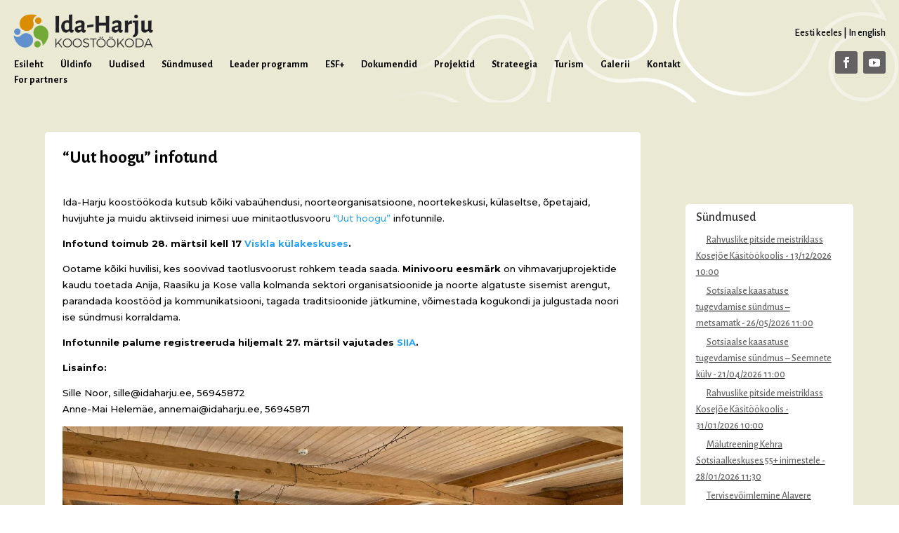

--- FILE ---
content_type: text/css
request_url: https://www.idaharju.ee/wp-content/et-cache/7671/et-divi-dynamic-tb-4262-tb-4304-tb-4263-7671-ds.css?ver=1768766211
body_size: -45
content:
/*! The following theme stylesheet was modified by the Divi Switch plugin by WP Zone to implement user customization(s) - Thu, 03 Apr 2025 22:23:52 +0300 */


--- FILE ---
content_type: text/css
request_url: https://www.idaharju.ee/wp-content/uploads/2021/01/csshero-static-style-divi.css?ver=14
body_size: -2
content:
.et_pb_menu_0_tb_header.et_pb_menu .nav li ul {
  margin-left: -42px;
}
html > body > #page-container > #et-boc > #et-main-area > #main-content > div > div > div > div:nth-child(1) > div > div:nth-child(2) {
  margin-top: 75px;
}
.et_pb_column_1_tb_body {
  padding-top: 28px;
  height: 135px;
}


--- FILE ---
content_type: text/css
request_url: https://www.idaharju.ee/wp-content/et-cache/global/et-divi-customizer-global.min.css?ver=1743664866
body_size: 1090
content:
body,.et_pb_column_1_2 .et_quote_content blockquote cite,.et_pb_column_1_2 .et_link_content a.et_link_main_url,.et_pb_column_1_3 .et_quote_content blockquote cite,.et_pb_column_3_8 .et_quote_content blockquote cite,.et_pb_column_1_4 .et_quote_content blockquote cite,.et_pb_blog_grid .et_quote_content blockquote cite,.et_pb_column_1_3 .et_link_content a.et_link_main_url,.et_pb_column_3_8 .et_link_content a.et_link_main_url,.et_pb_column_1_4 .et_link_content a.et_link_main_url,.et_pb_blog_grid .et_link_content a.et_link_main_url,body .et_pb_bg_layout_light .et_pb_post p,body .et_pb_bg_layout_dark .et_pb_post p{font-size:14px}.et_pb_slide_content,.et_pb_best_value{font-size:15px}@media only screen and (min-width:1350px){.et_pb_row{padding:27px 0}.et_pb_section{padding:54px 0}.single.et_pb_pagebuilder_layout.et_full_width_page .et_post_meta_wrapper{padding-top:81px}.et_pb_fullwidth_section{padding:0}}@media only screen and (max-width:980px){.et_header_style_centered .mobile_nav .select_page,.et_header_style_split .mobile_nav .select_page,.et_mobile_menu li a,.mobile_menu_bar:before,.et_nav_text_color_light #top-menu>li>a,.et_nav_text_color_dark #top-menu>li>a,#top-menu a,.et_mobile_menu li a,#et_search_icon:before,#et_top_search .et-search-form input,.et_search_form_container input,#et-top-navigation .et-cart-info{color:#ffffff}.et_close_search_field:after{color:#ffffff!important}.et_search_form_container input::-moz-placeholder{color:#ffffff}.et_search_form_container input::-webkit-input-placeholder{color:#ffffff}.et_search_form_container input:-ms-input-placeholder{color:#ffffff}}div#nav_menu-2.et_pb_widget.widget_nav_menu{margin-bottom:5px}div#nav_menu-3.et_pb_widget.widget_nav_menu{margin-bottom:5px}div#nav_menu-4.et_pb_widget.widget_nav_menu{margin-bottom:5px}div#nav_menu-5.et_pb_widget.widget_nav_menu{margin-bottom:5px}div#nav_menu-6.et_pb_widget.widget_nav_menu{margin-bottom:5px}.et_pb_sidebar_0_tb_body.et_pb_widget_area li{text-indent:15px}.et-menu .menu-item-has-children>a:first-child:after{content:""!important}.et-menu .menu-item-has-children>a:first-child{padding-right:0px}div#eo_calendar_widget-2.et_pb_widget.widget_calendar.eo_widget_calendar{width:100%;text-align:center}@media only screen and (max-width:1317px) and (min-width:1293px){div.et_pb_module.et_pb_menu.et_pb_menu_0_tb_header.et_pb_bg_layout_light.et_pb_text_align_left.et_dropdown_animation_fade.et_pb_menu--without-logo.et_pb_menu--style-left_aligned{margin-top:-1px}}@media only screen and (max-width:1292px) and (min-width:1234px){div.et_pb_module.et_pb_menu.et_pb_menu_0_tb_header.et_pb_bg_layout_light.et_pb_text_align_left.et_dropdown_animation_fade.et_pb_menu--without-logo.et_pb_menu--style-left_aligned{margin-top:-2px}}@media only screen and (max-width:1233px) and (min-width:1175px){div.et_pb_module.et_pb_menu.et_pb_menu_0_tb_header.et_pb_bg_layout_light.et_pb_text_align_left.et_dropdown_animation_fade.et_pb_menu--without-logo.et_pb_menu--style-left_aligned{margin-top:-3px}}@media only screen and (max-width:1174px) and (min-width:1116px){div.et_pb_module.et_pb_menu.et_pb_menu_0_tb_header.et_pb_bg_layout_light.et_pb_text_align_left.et_dropdown_animation_fade.et_pb_menu--without-logo.et_pb_menu--style-left_aligned{margin-top:-4px}}@media only screen and (max-width:1115px) and (min-width:1068px){div.et_pb_module.et_pb_menu.et_pb_menu_0_tb_header.et_pb_bg_layout_light.et_pb_text_align_left.et_dropdown_animation_fade.et_pb_menu--without-logo.et_pb_menu--style-left_aligned{margin-top:-5px}}@media only screen and (max-width:1067px) and (min-width:1010px){div.et_pb_module.et_pb_menu.et_pb_menu_0_tb_header.et_pb_bg_layout_light.et_pb_text_align_left.et_dropdown_animation_fade.et_pb_menu--without-logo.et_pb_menu--style-left_aligned{margin-top:-6px}}@media only screen and (max-width:1009px) and (min-width:981px){div.et_pb_module.et_pb_menu.et_pb_menu_0_tb_header.et_pb_bg_layout_light.et_pb_text_align_left.et_dropdown_animation_fade.et_pb_menu--without-logo.et_pb_menu--style-left_aligned{margin-top:-7px}}.et_pb_menu--without-logo .et_pb_menu__menu>nav>ul>li{margin-top:0px}.et_pb_menu .et-menu>li{padding-left:12px;padding-right:12px}.et_pb_menu_0_tb_header.et_pb_menu .nav li li{padding:0px 0px}.et_pb_menu_0_tb_header.et_pb_menu .nav li ul{width:fit-content}.et_pb_menu_0_tb_header{padding-top:0px!important;padding-bottom:0px!important}.et_pb_sidebar_0_tb_body.et_pb_widget_area li{margin-bottom:0px;padding-bottom:2px;padding-top:2px}.et_pb_sidebar_0_tb_body.et_pb_widget_area li:hover{margin-bottom:0px;padding-bottom:2px;padding-top:2px;background:#f2f2f2}li#menu-item-4490.menu-item.menu-item-type-post_type.menu-item-object-page.menu-item-4490:hover{background:none}@media only screen and (max-width:1400px) and (min-width:990px){div.et_pb_section.et_pb_section_0_tb_header{background-position:bottom 0px right 150px}}div.et_pb_section.et_pb_section_0_tb_header{background-position:bottom 0px right 410px}.et_pb_menu_0_tb_header.et_pb_menu .nav li li a{white-space:nowrap}.et_pb_menu_1_tb_header.et_pb_menu .et_mobile_menu{background-color:#585858}.et_pb_menu__wrap .mobile_menu_bar{margin-bottom:5px}a.mobile_nav.opened{color:#00000000}ul.eo-events.eo-events-widget{width:100%}div.et_pb_module.et_pb_sidebar_6_tb_body.et_pb_widget_area.clearfix.et_pb_widget_area_left.et_pb_bg_layout_light{border:none}div.et_pb_column.et_pb_column_1_4.et_pb_column_1_tb_header.et_pb_css_mix_blend_mode_passthrough.et-last-child{width:15%;float:right}div.et_pb_column.et_pb_column_3_4.et_pb_column_0_tb_header.et_pb_css_mix_blend_mode_passthrough.et_pb_column--with-menu{width:80%;margin-right:0}table#wp-calendar{width:100%}td.eo-future-date.event.eo-event-future{background-color:red}